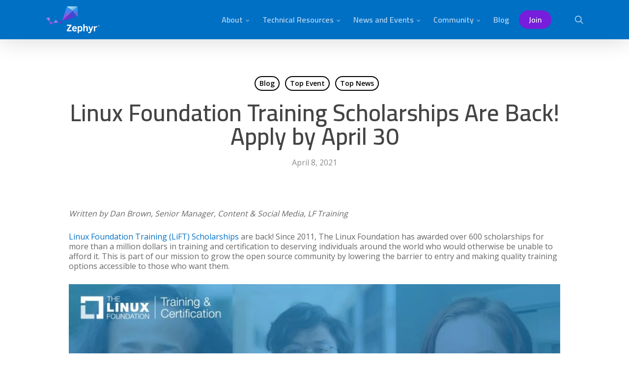

--- FILE ---
content_type: image/svg+xml
request_url: https://zephyrproject.org/wp-content/uploads/2021/09/discord_white.svg
body_size: 492
content:
<?xml version="1.0" encoding="UTF-8"?> <!-- Generator: Adobe Illustrator 25.4.1, SVG Export Plug-In . SVG Version: 6.00 Build 0) --> <svg xmlns="http://www.w3.org/2000/svg" xmlns:xlink="http://www.w3.org/1999/xlink" version="1.1" id="Layer_1" x="0px" y="0px" viewBox="0 0 640 512" style="enable-background:new 0 0 640 512;" xml:space="preserve"> <style type="text/css"> .st0{fill:#FFFFFF;} </style> <path class="st0" d="M524.5,69.8c-0.2-0.3-0.4-0.6-0.8-0.7c-38.1-17.5-78.4-30-119.7-37.1c-0.8-0.1-1.5,0.2-1.9,0.9 c-5.5,9.9-10.5,20.2-14.9,30.6c-44.6-6.8-89.9-6.8-134.4,0c-4.5-10.5-9.5-20.7-15.1-30.6c-0.4-0.7-1.2-1-1.9-0.9 c-41.3,7.1-81.6,19.6-119.7,37.1c-0.3,0.1-0.6,0.4-0.8,0.7C39.1,183.7,18.2,294.7,28.4,404.4c0.1,0.5,0.3,1,0.8,1.4 c44.4,32.9,94,58,146.8,74.2c0.8,0.2,1.6,0,2.1-0.7c11.3-15.4,21.4-31.8,30-48.8c0.5-0.9,0.1-2-0.8-2.5c-0.1,0-0.1-0.1-0.2-0.1 c-15.8-6.1-31.2-13.4-45.9-21.9c-0.9-0.5-1.2-1.7-0.7-2.6c0.1-0.2,0.3-0.4,0.5-0.5c3.1-2.3,6.2-4.7,9.1-7.1c0.5-0.4,1.3-0.5,1.9-0.3 c96.2,43.9,200.4,43.9,295.5,0c0.6-0.3,1.4-0.2,1.9,0.2c2.9,2.4,6,4.9,9.1,7.2c0.8,0.6,1,1.8,0.4,2.6c-0.1,0.2-0.3,0.4-0.5,0.5 c-14.7,8.6-30,15.9-45.9,21.8c-1,0.4-1.5,1.5-1.1,2.4c0,0.1,0.1,0.1,0.1,0.2c8.8,17,18.8,33.3,30,48.8c0.5,0.7,1.3,0.9,2.1,0.7 c52.9-16.2,102.6-41.3,147.1-74.2c0.4-0.3,0.7-0.8,0.8-1.4C623.7,277.6,590.9,167.5,524.5,69.8z M222.5,337.6 c-29,0-52.8-26.6-52.8-59.2s23.4-59.2,52.8-59.2c29.7,0,53.3,26.8,52.8,59.2C275.3,311,251.9,337.6,222.5,337.6z M417.9,337.6 c-29,0-52.8-26.6-52.8-59.2s23.4-59.2,52.8-59.2c29.7,0,53.3,26.8,52.8,59.2C470.7,311,447.5,337.6,417.9,337.6z"></path> </svg> 

--- FILE ---
content_type: image/svg+xml
request_url: https://zephyrproject.org/wp-content/uploads/2021/11/zephyr_logo_r_color_negative_big.svg
body_size: 1745
content:
<?xml version="1.0" encoding="UTF-8"?> <svg xmlns="http://www.w3.org/2000/svg" xmlns:xlink="http://www.w3.org/1999/xlink" viewBox="0 0 440 228"><defs><style>.cls-1{fill:#7929d2;}.cls-2{fill:#9454db;}.cls-3{fill:#af7fe4;}.cls-4{fill:url(#linear-gradient);}.cls-5{fill:url(#linear-gradient-2);}.cls-6{fill:url(#linear-gradient-3);}.cls-7{fill:url(#linear-gradient-4);}.cls-8{fill:#fff;}</style><linearGradient id="linear-gradient" x1="174.37615" y1="84.25163" x2="268.28139" y2="84.25163" gradientUnits="userSpaceOnUse"><stop offset="0" stop-color="#7929d2"></stop><stop offset="1" stop-color="#0070c5"></stop></linearGradient><linearGradient id="linear-gradient-2" x1="180.76741" y1="1.52424" x2="179.9809" y2="94.35039" gradientUnits="userSpaceOnUse"><stop offset="0" stop-color="#00aeff"></stop><stop offset="1" stop-color="#9454db"></stop></linearGradient><linearGradient id="linear-gradient-3" x1="232.45568" y1="40.01494" x2="212.40737" y2="5.29025" gradientUnits="userSpaceOnUse"><stop offset="0" stop-color="#66a9dc"></stop><stop offset="1" stop-color="#b1e4fa"></stop></linearGradient><linearGradient id="linear-gradient-4" x1="236.91521" y1="12.80673" x2="248.30597" y2="91.59285" xlink:href="#linear-gradient-2"></linearGradient></defs><g id="Colored_Positive" data-name="Colored Positive"><polygon class="cls-1" points="139.235 121.816 108.213 134.914 134.589 148.235 139.235 121.816"></polygon><polygon class="cls-2" points="72.257 139.174 39.167 126.786 46.839 152.801 72.257 139.174"></polygon><polygon class="cls-3" points="87.948 115.889 108.213 134.914 72.257 139.174 87.948 115.889"></polygon><polygon class="cls-3" points="43.162 98.013 39.167 126.786 14.155 101.821 43.162 98.013"></polygon><polygon class="cls-4" points="139.235 121.815 220.898 46.688 257.609 95.332 139.235 121.815"></polygon><polygon class="cls-5" points="139.235 121.815 174.116 11.275 220.898 46.688 139.235 121.815"></polygon><polygon class="cls-6" points="174.116 11.275 257.609 11.275 220.898 46.688 174.116 11.275"></polygon><polygon class="cls-7" points="257.609 95.332 257.609 11.275 220.898 46.688 257.609 95.332"></polygon><path class="cls-8" d="M173.72849,204.16071v-8.832l23.56445-32.95313H174.84177v-9.57421h34.957v8.42382l-23.78711,33.36133h24.418v9.57422Z"></path><path class="cls-8" d="M225.00583,187.20173q.25928,5.19579,2.52344,7.459,2.26319,2.26392,7.125,2.26367a15.798,15.798,0,0,0,4.9541-.70508,7.93658,7.93658,0,0,0,3.72949-2.709l7.125,5.084a14.41482,14.41482,0,0,1-6.06738,5.04688Q240.666,205.3111,234.209,205.3111q-9.61231,0-14.34278-5.04687-4.73144-5.04639-4.73144-15.252,0-20.89233,18.70312-20.89257,8.31153,0,12.67286,4.69433,4.35938,4.69482,4.36035,13.67481v4.71289Zm16.36524-6.60547q0-8.8689-7.75586-8.86914a8.86706,8.86706,0,0,0-4.19336.87207,6.51957,6.51957,0,0,0-2.61621,2.59765,16.38407,16.38407,0,0,0-1.54,5.39942Z"></path><path class="cls-8" d="M293.94822,184.41852a29.93347,29.93347,0,0,1-1.89258,11.0586,15.86935,15.86935,0,0,1-5.418,7.31054,14.09154,14.09154,0,0,1-8.42383,2.52344,16.04089,16.04089,0,0,1-11.02148-4.04492v17.55273h-9.57422V165.233h8.832v3.82226a22.98277,22.98277,0,0,1,5.62207-3.61816,16.46074,16.46074,0,0,1,6.77246-1.31738q7.38428,0,11.24414,5.19531Q293.94725,174.51081,293.94822,184.41852Zm-9.8711.14844q0-5.67774-1.9668-8.85058a6.45467,6.45467,0,0,0-5.86328-3.17286,11.81246,11.81246,0,0,0-4.80566,1.09473,16.08786,16.08786,0,0,0-4.249,2.69043v17.0332a15.30691,15.30691,0,0,0,3.7666,2.43067,10.72372,10.72372,0,0,0,4.62011,1.05761,7.14027,7.14027,0,0,0,6.21583-3.35839A15.62105,15.62105,0,0,0,284.07712,184.567Z"></path><path class="cls-8" d="M325.96579,204.16071V182.71149q0-6.15966-1.15039-8.16406a4.3045,4.3045,0,0,0-4.082-2.00391q-4.26855,0-10.2793,5.64063v25.97656h-9.57421V148.90485h9.57421v21.375a22.04648,22.04648,0,0,1,6.49415-4.60156,16.33765,16.33765,0,0,1,6.7539-1.55859q6.53028,0,9.18457,3.67382,2.65284,3.67383,2.65332,10.39063v25.97656Z"></path><path class="cls-8" d="M340.06052,209.39313a17.38649,17.38649,0,0,0,5.60352,1.07617,5.90756,5.90756,0,0,0,3.78515-1.29882q1.63184-1.29931,3.377-5.38086l1.002-2.30078L339.76365,165.233H349.709l9.20312,24.86328,9.42578-24.86328h9.72266l-16.73633,41.59961a31.006,31.006,0,0,1-3.9707,7.42187,11.36245,11.36245,0,0,1-4.50879,3.48828,16.9072,16.9072,0,0,1-6.47559,1.07617,31.86625,31.86625,0,0,1-8.34961-1.11328Z"></path><path class="cls-8" d="M405.99607,174.58454a8.85139,8.85139,0,0,0-3.9336-.74219,10.58689,10.58689,0,0,0-5.06543,1.28028,22.32436,22.32436,0,0,0-4.917,3.72949v25.30859h-9.57422V165.233h9.57422v5.5664a24.993,24.993,0,0,1,5.26953-4.416,11.75131,11.75131,0,0,1,6.3086-1.74414,8.47323,8.47323,0,0,1,4.23047.77929Z"></path><path class="cls-8" d="M419.30745,162.80811h-.90405v2.07682h-1.234v-5.79574h2.71146a1.8049,1.8049,0,0,1,1.94643,1.86828,1.66317,1.66317,0,0,1-1.26926,1.72025l1.30385,2.20721h-1.4166Zm.39081-2.65889H418.4034v1.59886h1.29486a.8022.8022,0,1,0,0-1.59886Z"></path><path class="cls-8" d="M419.51526,168.28082a6.29376,6.29376,0,1,1,6.29435-6.29395A6.30082,6.30082,0,0,1,419.51526,168.28082Zm0-11.7913a5.49754,5.49754,0,1,0,5.49812,5.49735A5.50374,5.50374,0,0,0,419.51526,156.48952Z"></path></g></svg> 